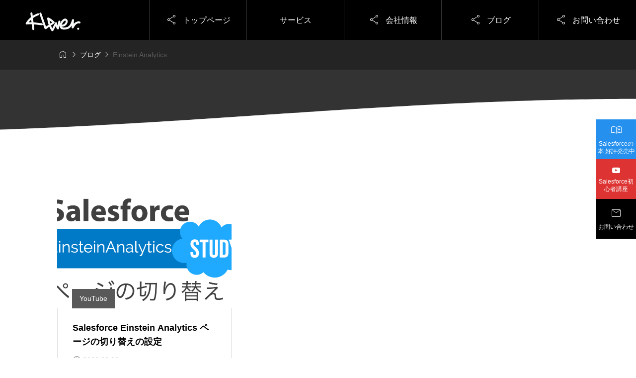

--- FILE ---
content_type: text/html; charset=utf-8
request_url: https://www.google.com/recaptcha/api2/aframe
body_size: 268
content:
<!DOCTYPE HTML><html><head><meta http-equiv="content-type" content="text/html; charset=UTF-8"></head><body><script nonce="EfZ3qAGtCRswgVYr_JRAAA">/** Anti-fraud and anti-abuse applications only. See google.com/recaptcha */ try{var clients={'sodar':'https://pagead2.googlesyndication.com/pagead/sodar?'};window.addEventListener("message",function(a){try{if(a.source===window.parent){var b=JSON.parse(a.data);var c=clients[b['id']];if(c){var d=document.createElement('img');d.src=c+b['params']+'&rc='+(localStorage.getItem("rc::a")?sessionStorage.getItem("rc::b"):"");window.document.body.appendChild(d);sessionStorage.setItem("rc::e",parseInt(sessionStorage.getItem("rc::e")||0)+1);localStorage.setItem("rc::h",'1769898885163');}}}catch(b){}});window.parent.postMessage("_grecaptcha_ready", "*");}catch(b){}</script></body></html>